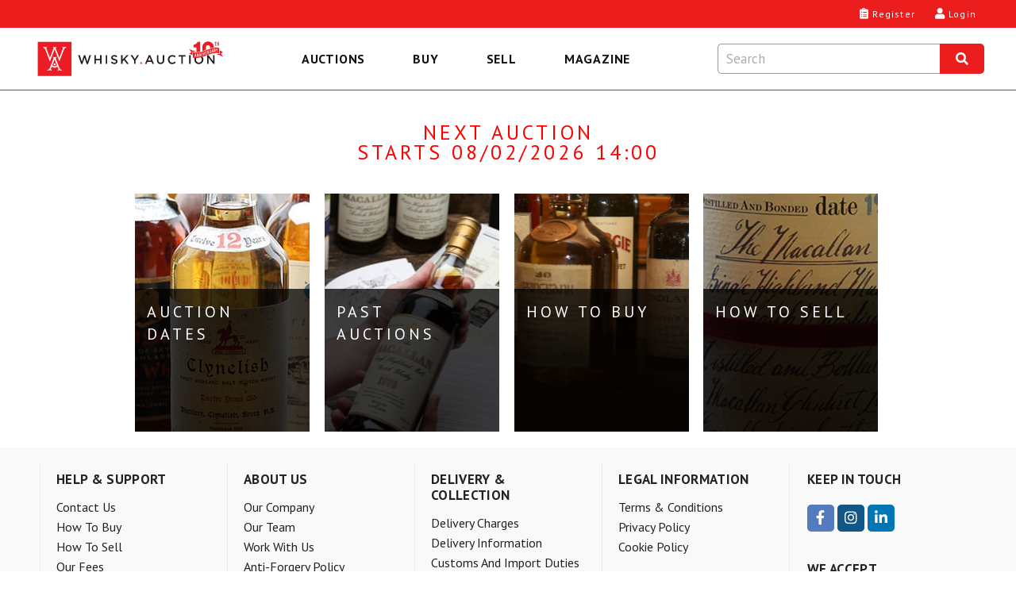

--- FILE ---
content_type: text/html; charset=utf-8
request_url: https://whisky.auction/auctions/preview?src=&pageIndex=0&pageSize=30&sort=Price&dir=desc&category=blended%20whisky,blended%20malt&filter=all
body_size: 12310
content:
<!DOCTYPE html>
<html lang="en">

<head>
	<meta charset="UTF-8" />
	<meta http-equiv="X-UA-Compatible" content="IE=edge">
	<link rel="dns-prefetch" href="https://www.googletagmanager.com">
	<link rel="dns-prefetch" href="https://fonts.gstatic.com">
	<link rel="preconnect" href="https://www.googletagmanager.com">
	<link rel="preconnect" href="https://fonts.gstatic.com">
		<!--GF D-->
<link rel="preload" href="https://fonts.gstatic.com/s/ptsans/v17/jizaRExUiTo99u79D0KExQ.woff2" as="font" type="font/woff2" crossorigin>
<link rel="preload" href="https://fonts.gstatic.com/s/ptsans/v17/jizfRExUiTo99u79B_mh0O6tLQ.woff2" as="font" type="font/woff2" crossorigin>
<link rel="preload" href="https://fonts.gstatic.com/s/ptsans/v17/jizYRExUiTo99u79D0e0x8mI.woff2" as="font" type="font/woff2" crossorigin>
<link rel="preload" href="https://fonts.gstatic.com/s/lato/v24/S6uyw4BMUTPHjx4wXg.woff2" as="font" type="font/woff2" crossorigin>
<!--GF M-->
<link rel="preload" href="https://fonts.gstatic.com/s/ptsans/v17/jizaRExUiTo99u79D0KExcOPIDU.woff2" as="font" type="font/woff2" crossorigin>
<link rel="preload" href="https://fonts.gstatic.com/s/ptsans/v17/jizfRExUiTo99u79B_mh0O6tLR8a8zI.woff2" as="font" type="font/woff2" crossorigin>
<link rel="preload" href="https://fonts.gstatic.com/s/ptsans/v17/jizYRExUiTo99u79D0e0x8mIAjcQ-w.woff2" as="font" type="font/woff2" crossorigin>
<link rel="preload" href="https://fonts.gstatic.com/s/lato/v24/S6uyw4BMUTPHjx4wXiWtFCc.woff2" as="font" type="font/woff2" crossorigin>
<!--FA-->
<link rel="preload" href="/fonts/fontawesome-free-5.15.1-web/webfonts/fa-brands-400.woff2" as="font" type="font/woff2" crossorigin>
<link rel="preload" href="/fonts/fontawesome-free-5.15.1-web/webfonts/fa-regular-400.woff2" as="font" type="font/woff2" crossorigin>
<link rel="preload" href="/fonts/fontawesome-free-5.15.1-web/webfonts/fa-solid-900.woff2" as="font" type="font/woff2" crossorigin>

	
<script type="text/javascript" src="https://app.termly.io/resource-blocker/367a2765-19ec-4733-8d60-bede03985c24?autoBlock=off"></script>


	<!-- Global site tag (gtag.js) - Google Analytics -->
<script>window.dataLayer = window.dataLayer || [];</script>

<!-- Google Tag Manager -->
<script data-cfasync="false">
    (function (w, d, s, l, i) {
        w[l] = w[l] || []; w[l].push({
            'gtm.start':
                new Date().getTime(), event: 'gtm.js'
        }); var f = d.getElementsByTagName(s)[0],
            j = d.createElement(s), dl = l != 'dataLayer' ? '&l=' + l : ''; j.async = true; j.src =
                'https://www.googletagmanager.com/gtm.js?id=' + i + dl; f.parentNode.insertBefore(j, f);
    })(window, document, 'script', 'dataLayer', 'GTM-KC93KKD');</script>
<!-- End Google Tag Manager -->

<script>
	function gtag() { dataLayer.push(arguments); }

</script>
	<script>
	var waJsErrorLogger = {
		init: function () {
			var logError = function (message, label) {
				console.log('logError', { message, label });
				//gtag('event', message, {
				//	'event_category': 'JS Error',
				//	'event_label': label,
				//	/*'value': 1,*/
				//	'non_interaction': true
				//});
				logErrorLocal(message, label);
			};

			var logErrorLocal = function (message, label) {
				console.log('logErrorLocal', { message, label });
				try {
					if (message == "Can't find variable: _AutofillCallbackHandler" || message == "Script error.") {
						console.log('logErrorLocal excluded', message);
					} else {
						var clientErrorRequestVM = new Object();
						var m = message;
						if (label != null) {
							m += ' | ' + label
						}
						clientErrorRequestVM.m = m;
						clientErrorRequestVM.sw = screen.width;
						clientErrorRequestVM.sh = screen.height;
						clientErrorRequestVM.vw = window.innerWidth;
						clientErrorRequestVM.vh = window.innerHeight;
						clientErrorRequestVM.r = document.referrer;
						console.log('logErrorLocal', clientErrorRequestVM);
						var data = JSON.stringify(clientErrorRequestVM);
						$.ajax({
							url: '/service/apishared/logclienterror',
							type: 'POST',
							data: data,
							contentType: 'application/json',
							statusCode: {
								200: function () {
									console.log('logErrorLocal', 200, arguments);
								},
								400: function (err) {
									console.log('logErrorLocal', 400, arguments);
								},
								500: function (err) {
									console.log('logErrorLocal', 500, arguments);
								}
							}
						});
					}
				}
				catch (error) {
					console.error(error, { message, label });
				}
			};

			var logErrorAddEventListener = function (e) {
				console.log('logErrorAddEventListener', arguments);
				var message;
				var label;
				if (typeof e.message === 'string' || e.message instanceof String) {
					message = e.message;
					var eString = '';
					try {
						eString = JSON.stringify(e);
					} catch (error) {
						console.log('Failed to stringify e', e, error);
					}
					label = e.filename + ': ' + e.lineno + ':' + e.colno + ' - ' + eString;
					if (e.error != null && e.error.stack != null) {
						console.log('logErrorAddEventListener', e.error);
						console.log('logErrorAddEventListener', e.error.stack);
						message = e.error.message;
						label = e.error.stack;
					}
				}
				else {
					var event = window.event;
					if (event != null) {
						message = event.errorMessage;
						label = event.errorUrl + ': ' + event.errorLine + ',' + event.errorCharacter;
					}
				}
				logError(message, label);
			};

			var logErrorAttachEvent = function (msg, url, lineNo, error) {
				console.log('logErrorAttachEvent', arguments);
				var eString = '';
				try {
					eString = JSON.stringify(error);
				} catch (errorException) {
					console.log('Failed to stringify error', error, errorException);
				}
				var label = url + ': ' + lineNo + ' - ' + eString;
				logError(msg, label);
			};

			// Track basic JavaScript errors
			if (window.addEventListener) {
				// W3C model
				window.addEventListener('error', logErrorAddEventListener);
			}
			else if (window.attachEvent) {
				// Microsoft model
				window.attachEvent('onerror', logErrorAttachEvent);
			}
		}
	}
	waJsErrorLogger.init();
</script>
<!--Donut#[base64]#-->
	<script>
	if ('serviceWorker' in navigator) {
		window.addEventListener('load', function () {
			navigator.serviceWorker.register('/serviceWorker.js?v=4IDLWmaZoEeHRQPAPrXWNmbI88yDG0Dzc-CCnwIVhZw1').then(function (registration) {
				console.log('[ServiceWorker] registration successful with scope: ', registration.scope);
			}, function (err) {
				console.log('[ServiceWorker] registration failed: ', err);
			});
		});
	}
	//if (window.location.protocol === 'http:') {
	//	const requireHTTPS = document.getElementById('requireHTTPS');
	//	const link = requireHTTPS.querySelector('a');
	//	link.href = window.location.href.replace('http://', 'https://');
	//	requireHTTPS.classList.remove('hidden');
	//}
	</script>
<!--EndDonut-->

	<title>Preview Current/Next Auction | Buy/Sell Scotch, Whiskey &amp; Spirit Online</title>
	<meta name="title" content="Preview Current/Next Auction | Buy/Sell Scotch, Whiskey &amp; Spirit Online" />
	<meta name="description" content="The best online whisky auctioneer for buying/selling old &amp; rare Scotch whisky, world whiskey, fine spirits, other alcoholic drinks/beverages, miniatures &amp; memorabilia." />
	<meta name="viewport" content="width=device-width, initial-scale=1">

	<meta property="og:type" content="website" />
	<meta property="og:title" content="Preview Current/Next Auction | Buy/Sell Scotch, Whiskey &amp; Spirit Online" />
	<meta property="og:description" content="The best online whisky auctioneer for buying/selling old &amp; rare Scotch whisky, world whiskey, fine spirits, other alcoholic drinks/beverages, miniatures &amp; memorabilia." />
		<meta property="og:image" content="https://whisky.auction/data/cms/banners/header-home.jpg?2026-01-07-14-44-03" />
		<meta property="og:image:width" content="900" />
		<meta property="og:image:height" content="1200" />
	<meta property="og:url" content="https://whisky.auction/auctions/preview?src=&amp;pageIndex=0&amp;pageSize=30&amp;sort=Price&amp;dir=desc&amp;type=&amp;category=blended%20whisky,blended%20malt&amp;minPrice=0&amp;maxPrice=1000000&amp;minAge=0&amp;maxAge=100&amp;vintage=&amp;brand=&amp;bottler=&amp;minStrength=0&amp;maxStrength=100&amp;caskNumber=&amp;country=&amp;bottlingDate=&amp;vatStatus=&amp;filter=live" />

	<meta name="twitter:card" content="summary_large_image" />
	<meta name="twitter:description" content="The best online whisky auctioneer for buying/selling old &amp; rare Scotch whisky, world whiskey, fine spirits, other alcoholic drinks/beverages, miniatures &amp; memorabilia." />
	<meta name="twitter:title" content="Preview Current/Next Auction | Buy/Sell Scotch, Whiskey &amp; Spirit Online" />
	<meta name="twitter:site" content="@dreamdrams">
		<meta name="twitter:image" content="https://whisky.auction/data/cms/banners/header-home.jpg?2026-01-07-14-44-03" />
	<meta name="twitter:creator" content="@dreamdrams">

	<link rel="canonical" href="https://whisky.auction/auctions/preview?src=&amp;pageIndex=0&amp;pageSize=30&amp;sort=Price&amp;dir=desc&amp;type=&amp;category=blended%20whisky,blended%20malt&amp;minPrice=0&amp;maxPrice=1000000&amp;minAge=0&amp;maxAge=100&amp;vintage=&amp;brand=&amp;bottler=&amp;minStrength=0&amp;maxStrength=100&amp;caskNumber=&amp;country=&amp;bottlingDate=&amp;vatStatus=&amp;filter=live" />

	<meta name="apple-mobile-web-app-title" content="Whisky.Auction">
	<meta name="apple-mobile-web-app-status-bar-style" content="black">
	<meta name="apple-mobile-web-app-capable" content="yes">
	<meta name="HandheldFriendly" content="True">

	<link rel="apple-touch-icon" sizes="57x57" href="/content/images/icons/v4/apple-touch-icon-57x57.png">
	<link rel="apple-touch-icon" sizes="60x60" href="/content/images/icons/v4/apple-touch-icon-60x60.png">
	<link rel="apple-touch-icon" sizes="72x72" href="/content/images/icons/v4/apple-touch-icon-72x72.png">
	<link rel="apple-touch-icon" sizes="76x76" href="/content/images/icons/v4/apple-touch-icon-76x76.png">
	<link rel="apple-touch-icon" sizes="114x114" href="/content/images/icons/v4/apple-touch-icon-114x114.png">
	<link rel="apple-touch-icon" sizes="120x120" href="/content/images/icons/v4/apple-touch-icon-120x120.png">
	<link rel="apple-touch-icon" sizes="144x144" href="/content/images/icons/v4/apple-touch-icon-144x144.png">
	<link rel="apple-touch-icon" sizes="152x152" href="/content/images/icons/v4/apple-touch-icon-152x152.png">
	<link rel="apple-touch-icon" sizes="180x180" href="/content/images/icons/v4/apple-touch-icon-180x180.png">
	<link rel="icon" type="image/png" href="/content/images/icons/v4/favicon-32x32.png" sizes="32x32">
	
	<link rel="icon" type="image/png" href="/content/images/icons/v4/favicon-96x96.png" sizes="96x96">
	<link rel="icon" type="image/png" href="/content/images/icons/v4/android-chrome-192x192.png" sizes="192x192">
	<link rel="icon" type="image/png" href="/content/images/icons/v4/favicon-16x16.png" sizes="16x16">
	<link rel="icon" type="image/png" href="/content/images/icons/v4/favicon-32x32.png" sizes="32x32">
	<link rel="manifest" href="/content/images/icons/v4/manifest.json">
	<meta name="theme-color" content="#ff0000">

	<link rel="mask-icon" href="/content/images/icons/v4/safari-pinned-tab.svg" color="#ff0000">
	<link rel="shortcut icon" href="/content/images/icons/v4/favicon.ico">
	<link rel="search" type="application/opensearchdescription+xml" href="/content/opensearch.xml" title="Whisky.Auction" />

	<meta name="application-name" content="Whisky.Auction">
	<meta name="msapplication-TileColor" content="#ffffff">
	<meta name="msapplication-TileImage" content="/content/images/icons/v4/mstile-144x144.png">
	<meta name="msapplication-config" content="/content/images/icons/v4/browserconfig.xml">

	

	<link href='//fonts.googleapis.com/css?family=PT+Sans:400,700,400italic%7CLato:300,400,400italic,700%7CDroid+Serif:400,700,700italic,400italic&display=swap' rel='stylesheet' type='text/css' media="all" />
	<style>
	.fa, .fab, .fad, .fal, .far, .fas {
		-moz-osx-font-smoothing: grayscale;
		-webkit-font-smoothing: antialiased;
		display: inline-block;
		font-style: normal;
		font-variant: normal;
		text-rendering: auto;
		line-height: 1
	}

		.fa.fa-pull-left, .fab.fa-pull-left, .fal.fa-pull-left, .far.fa-pull-left, .fas.fa-pull-left {
			margin-right: .3em
		}

		.fa.fa-pull-right, .fab.fa-pull-right, .fal.fa-pull-right, .far.fa-pull-right, .fas.fa-pull-right {
			margin-left: .3em
		}

	.fa-times:before {
		content: "\f00d"
	}

	.fa-search:before {
		content: "\f002"
	}

	.fa-clipboard-list:before {
		content: "\f46d"
	}

	.fa-user:before {
		content: "\f007"
	}

	.fa-search:before {
		content: "\f002"
	}

	.fa-bars:before {
		content: "\f0c9"
	}

	.fa-angle-right:before {
		content: "\f105"
	}

	.fa-facebook-f:before {
		content: "\f39e"
	}

	.fa-twitter:before {
		content: "\f099"
	}

	.fa-instagram:before {
		content: "\f16d"
	}

	.fa-linkedin-in:before {
		content: "\f0e1"
	}

	.fa-cc-visa:before {
		content: "\f1f0"
	}

	.fa-cc-mastercard:before {
		content: "\f1f1"
	}

	.fa-cc-amex:before {
		content: "\f1f3"
	}

	.fa-clock:before {
		content: "\f017"
	}

	.fa-credit-card:before {
		content: "\f09d"
	}

	.fa-id-card:before {
		content: "\f2c2"
	}

	.fa-file-invoice:before {
		content: "\f570"
	}

	@font-face {
		font-family: "Font Awesome 5 Brands";
		font-style: normal;
		font-weight: 400;
		font-display: swap;
		src: url(/fonts/fontawesome-free-5.15.1-web/webfonts/fa-brands-400.eot);
		src: url(/fonts/fontawesome-free-5.15.1-web/webfonts/fa-brands-400.eot?#iefix) format("embedded-opentype"),url(/fonts/fontawesome-free-5.15.1-web/webfonts/fa-brands-400.woff2) format("woff2"),url(/fonts/fontawesome-free-5.15.1-web/webfonts/fa-brands-400.woff) format("woff"),url(/fonts/fontawesome-free-5.15.1-web/webfonts/fa-brands-400.ttf) format("truetype"),url(/fonts/fontawesome-free-5.15.1-web/webfonts/fa-brands-400.svg#fontawesome) format("svg")
	}

	.fab {
		font-family: "Font Awesome 5 Brands"
	}

	@font-face {
		font-family: "Font Awesome 5 Free";
		font-style: normal;
		font-weight: 400;
		font-display: swap;
		src: url(/fonts/fontawesome-free-5.15.1-web/webfonts/fa-regular-400.eot);
		src: url(/fonts/fontawesome-free-5.15.1-web/webfonts/fa-regular-400.eot?#iefix) format("embedded-opentype"),url(/fonts/fontawesome-free-5.15.1-web/webfonts/fa-regular-400.woff2) format("woff2"),url(/fonts/fontawesome-free-5.15.1-web/webfonts/fa-regular-400.woff) format("woff"),url(/fonts/fontawesome-free-5.15.1-web/webfonts/fa-regular-400.ttf) format("truetype"),url(/fonts/fontawesome-free-5.15.1-web/webfonts/fa-regular-400.svg#fontawesome) format("svg")
	}

	.fab, .far {
		font-weight: 400
	}

	@font-face {
		font-family: "Font Awesome 5 Free";
		font-style: normal;
		font-weight: 900;
		font-display: swap;
		src: url(/fonts/fontawesome-free-5.15.1-web/webfonts/fa-solid-900.eot);
		src: url(/fonts/fontawesome-free-5.15.1-web/webfonts/fa-solid-900.eot?#iefix) format("embedded-opentype"),url(/fonts/fontawesome-free-5.15.1-web/webfonts/fa-solid-900.woff2) format("woff2"),url(/fonts/fontawesome-free-5.15.1-web/webfonts/fa-solid-900.woff) format("woff"),url(/fonts/fontawesome-free-5.15.1-web/webfonts/fa-solid-900.ttf) format("truetype"),url(/fonts/fontawesome-free-5.15.1-web/webfonts/fa-solid-900.svg#fontawesome) format("svg")
	}

	.fa, .far, .fas {
		font-family: "Font Awesome 5 Free"
	}

	.fa, .fas {
		font-weight: 900
	}
</style>

<link href="/Content/site.css?v=YulLwhncVSHbUpRlcT8q2VL2mIvsHP-Nig_irATTCDA1" rel="stylesheet" media="all" />
	<!--Donut#[base64]#--><!--EndDonut-->
	
	<!-- Backward compatibility with IE8 (MUST be placed after the css files that contain the media queries) -->
	<!--[if lt IE 9]>
	<script src="/scripts/other/respond.js"></script>
	<![endif]-->
	<script type="application/ld+json">
	{
	"@context": "https://schema.org",
	"@type": "Organization",
	"url": "https://whisky.auction",
	"logo": "https://whisky.auction/content/images/logos/v2/wa-logo.png",
	"@graph": [
	{
	"@type": "Organization",
	"@id": "https://whisky.auction/#organization",
	"name": "Whisky.Auction",
	"url": "https://whisky.auction",
	"sameAs": ["https://www.facebook.com/whiskydotauction", "https://www.instagram.com/whisky.auction/", "https://www.linkedin.com/company/whisky-auction/", "https://twitter.com/dreamdrams"],
	"logo":
	{
	"@type": "ImageObject",
	"@id": "https://whisky.auction/#logo",
	"inLanguage": "en-GB",
	"url": "https://whisky.auction/content/images/logos/v2/wa-logo.png",
	"width": 1920,
	"height": 412,
	"caption": "Whisky.Auction"
	},
	"image":
	{
	"@id": "https://whisky.auction/#logo"
	}
	},
	{
	"@type": "WebSite",
	"@id": "https://whisky.auction/#website",
	"url": "https://whisky.auction",
	"name": "Whisky.Auction",
	"description": "The best online whisky auctioneer for buying/selling old &amp; rare Scotch whisky, world whiskey, fine spirits, other alcoholic drinks/beverages, miniatures &amp; memorabilia.",
	"publisher":
	{
	"@id": "https://whisky.auction/#organization"
	},
	"potentialAction": [
	{
	"@type": "SearchAction",
	"target": "https://whisky.auction/auctions/search?src={search_term_string}",
	"query-input": "required name=search_term_string"
	}
	],
	"inLanguage": "en-GB"
	},
	{
	"@type": "WebPage",
	"@id": "https://whisky.auction/#webpage",
	"url": "https://whisky.auction/",
	"name": "Whisky.Auction",
	"isPartOf":
	{
	"@id": "https://whisky.auction/#website"
	},
	"about":
	{
	"@id": "https://whisky.auction/#organization"
	},
	
	"description": "The best online whisky auctioneer for buying/selling old &amp; rare Scotch whisky, world whiskey, fine spirits, other alcoholic drinks/beverages, miniatures &amp; memorabilia.",
	"inLanguage": "en-GB",
	"potentialAction": [
	{
	"@type": "ReadAction",
	"target": ["https://whisky.auction/"]
	}
	]
	}
	]
	}
</script>

	

	
</head>
<body class="fullwidth home page-preview lotlisting">
    <noscript>
    <iframe src="https://www.googletagmanager.com/ns.html?id=GTM-KC93KKD" height="0" width="0" style="display:none;visibility:hidden"></iframe>
</noscript>

    <main>
        <!-- COVID-19 -->
        
        

        <!-- Header -->
        
<!--Donut#[base64]#--><header class="header">
	<div class="header__wrapper">
		<div class="header__logo-nav">
			<a class="header__logo-link" data-event-category="header-logo" href="/" title="Whisky.Auction - Whisky &amp; Fine Spirits Auction">
				<img class="header__logo-image" src="/content/images/logos/v2/wa-logo-10th-anniversary-optimized.svg" alt="Whisky.Auction - Whisky &amp; Fine Spirits Auction" width="2000" height="429">
			</a>
			
<nav class="header__navigation navigation navigation--close js-navigation" role="menu" id="js--menu">
	<div class="navigation__wrapper" itemscope itemtype="https://schema.org/SiteNavigationElement" role="none">
		<button class="navigation__btn navigation__btn--close js-navigation__btn--close" aria-controls="js--menu" role="menuitem">Close</button>
		<div class="navigation__container">
			<button type="button" class="navigation__link  js-navigation__link" title="Auctions" role="menuitem" aria-expanded="false">Auctions</button>
			<div class="sub-navigation js-sub-navigation">
				<div class="sub-navigation__wrapper">
										<a class="sub-navigation__link" itemprop="url" role="menuitem" href="/auctions" title="Past auctions" data-event-category="top-nav" data-event-label="PastAuctions">Past auctions</a>
					<a class="sub-navigation__link" itemprop="url" role="menuitem" href="/charity" title="Charity Auctions" data-event-category="top-nav" data-event-label="CharityAuctions">Charity Auctions</a>
					<a class="sub-navigation__link" itemprop="url" role="menuitem" href="/auction-calendar" title="Auction calendar" data-event-category="top-nav" data-event-label="Buy-AuctionDates">Auction calendar</a>
				</div>
			</div>
		</div>
		<div class="navigation__container">
			<button type="button" class="navigation__link js-navigation__link" title="Buy" role="menuitem" aria-expanded="false">Buy</button>
			<div class="sub-navigation js-sub-navigation">
				<a class="sub-navigation__link" itemprop="url" role="menuitem" href="/buy/auction-end-times" title="Auction end times" data-event-category="top-nav" data-event-label="Buy-AuctionEndTimes">Auction end times</a>
				<a class="sub-navigation__link" itemprop="url" role="menuitem" href="/buy/buyer-s-guide" title="Buyer's Guide" data-event-category="top-nav" data-event-label="Buy-BuyersGuide">Buyer's Guide</a>
				<a class="sub-navigation__link" itemprop="url" role="menuitem" href="/faq#faq-buying" title="FAQs" data-event-category="top-nav" data-event-label="Buy-FAQs">FAQs</a>
				<a class="sub-navigation__link" itemprop="url" role="menuitem" href="/buyer/orders" title="Track My Orders" data-event-category="top-nav" data-event-label="Buy-TrackOrders">Track My Orders</a>
			</div>
		</div>
		<div class="navigation__container">
			<button type="button" class="navigation__link js-navigation__link" title="Sell" role="menuitem" aria-expanded="false">Sell</button>
			<div class="sub-navigation js-sub-navigation">
				<a class="sub-navigation__link" itemprop="url" role="menuitem" href="/seller/sell" title="Sell my bottle" data-event-category="top-nav" data-event-label="Sell-SellMyBottle">Sell my bottle</a>
				<a class="sub-navigation__link" itemprop="url" role="menuitem" href="/sell/free-valuation" title="Free valuation" data-event-category="top-nav" data-event-label="Sell-FreeValuation">Free valuation</a>
				<a class="sub-navigation__link" itemprop="url" role="menuitem" href="/sell/how-to-pack-a-bottle" title="How to pack a bottle" data-event-category="top-nav" data-event-label="Sell-HowToPack">How to pack a bottle</a>
				<a class="sub-navigation__link" itemprop="url" role="menuitem" href="/sell/seller-s-guide" title="Seller's Guide" data-event-category="top-nav" data-event-label="Sell-SellersGuide">Seller's Guide</a>
				<a class="sub-navigation__link" itemprop="url" role="menuitem" href="/faq#faq-selling" title="FAQs" data-event-category="top-nav" data-event-label="Sell-FAQs">FAQs</a>
			</div>
		</div>
		<div class="navigation__container">
			<a class="navigation__link" itemprop="url" role="menuitem" href="https://magazine.whisky.auction/" target="_blank" rel="noopener" title="Magazine" data-event-category="top-nav" data-event-label="Magazine">Magazine</a>
		</div>
		
	</div>
</nav>
			<div class="header__search search js-search">
	<div class="search__wrapper js-search__wrapper">
		<div class="search__header">
			<button class="search__button search__button--close js-search__button--close" title="Close" aria-label="Close"><i class="fas fa-times"></i></button>
			<form id="formSearchInput" class="search__form" action="javascript:search.globalSearch()">
				<input type="text" placeholder="Search" class="input search__input js-search__input" id="txtSearch" autocomplete="off" value="" aria-label="Search terms">
				<button type="submit" class="globalSearch search__button search__button--submit" id="btnSearch" title="Search" aria-label="Search"><i class="fas fa-search"></i></button>
			</form>
		</div>
		<div class="search__content search__content--hide js-search__content">			
			<div class="search__results js-search__results" id="pnlAutocomplete"></div>
		</div>
	</div>
</div>
		</div>
		<div class="header__content">
			<div class="header__links">
					<a class="button__headar header__link" data-event-category="header-nav" data-event-label="register" title="Register" href="/account/registration">
						<i class="header__link-icon fas fa-clipboard-list"></i>
						<span class="header__label">Register</span>
					</a>
					<a class="button__headar header__link header__link--login" data-event-category="header-nav" data-event-label="log-in" title="Login" href="/account/login">
						<i class="header__link-icon fas fa-user"></i>
						<span class="header__label">Login</span>
					</a>
				<button type="button" class="button__headar header__link header__link--search js-header-link--search" data-event-category="header-nav" data-event-label="search" title="Search" href="javascript:void(0);">
					<i class="header__link-icon header__link-icon--search fas fa-search"></i>
					<span class="header__label">Search</span>
				</button>
				<button type="button" class="button__headar header__link header__link--menu js-header-link--menu" data-event-category="header-nav" data-event-label="menu" title="Menu" href="javascript:void(0);">
					<i class="header__link-icon fas fa-bars"></i>
					<span class="header__label">Menu</span>
				</button>
			</div>
		</div>
	</div>
</header><!--EndDonut-->
<!--Donut#[base64]#-->
<!--EndDonut-->

<!--Donut#[base64]#-->




<!--EndDonut-->
        

        

        <!-- Content -->
        <div class="content-new">
            <div class="wrapper main">
                <div id="contentmain">
                    
                    <div class="container fullwidth home">
                        
                        <div class="content ">
                            


<div class="auctionheader">
	<div class="container content row1">
		<div class="title-main">
			<div class="title-col-1">
				&nbsp;
			</div>
			<div class="title-col-2">

						<h1>Next auction<br />starts 08/02/2026 14:00</h1>
											</div>
			<div class="title-col-3">
				&nbsp;
			</div>
		</div>
	</div>
</div><div class="boxed-nav">
	<a href="/user-guide#auctionDates" class="box box-user-guide">
		<div class="lazy-bg" data-original="/content/images/sidebar/bg-past-auctions.jpg" style="display: none;"></div>
		<noscript><div class="lazy-bg" style="background-image:url(/content/images/sidebar/bg-past-auctions.jpg);"></div></noscript>
		<div class="box-content">
			<h3 style="width: 100%;">Auction dates</h3>
		</div>
	</a>
	<a href="/auctions" class="box box-buying">
		<div class="lazy-bg" data-original="/content/images/sidebar/bg-valuations.jpg" style="display: none;"></div>
		<noscript><div class="lazy-bg" style="background-image:url(/content/images/sidebar/bg-valuations.jpg);"></div></noscript>
		<div class="box-content">
			<h3 style="width: 100%;">Past auctions</h3>
		</div>
	</a>
	<a href="/buy/buyer-s-guide" class="box box-selling">
		<div class="lazy-bg" data-original="/content/images/sidebar/bg-selling.jpg" style="display: none;"></div>
		<noscript><div class="lazy-bg" style="background-image:url(/content/images/sidebar/bg-selling.jpg);"></div></noscript>
		<div class="box-content">
			<h3 style="width: 100%;">How to buy</h3>
		</div>
	</a>
	<a href="/sell/seller-s-guide" class="box box-valuations">
		<div class="lazy-bg" data-original="/content/images/sidebar/bg-buying.jpg" style="display: none;"></div>
		<noscript><div class="lazy-bg" style="background-image:url(/content/images/sidebar/bg-buying.jpg);"></div></noscript>
		<div class="box-content">
			<h3 style="width: 100%;">How to sell</h3>
		</div>
	</a>
	<div class="clear"></div>
</div>
<div id="help-vat-applicable" class="popup-overlay"><div class="popup-inner popup-inner-white popup-inner-vat"><div class="btn-popup-close"><i class="far fa-times-circle"></i></div><h4 class="popup-inner__title">VAT Applicable</h4><div class="toolTipContent"><p>Please note, this affects buyers delivering to the UK who are not UK trade buyers.</p><p>This lot is being sold by either a UK VAT Registered Business or a non-UK seller and therefore is subject to VAT on the hammer price.</p><p>If your delivery address is within the UK, 20% VAT will be added to the hammer price at checkout.</p><p>If your delivery address is not within the UK, no VAT will be added at checkout however buyers will still be liable for any local customs/duties charges that apply upon arrival of the shipment in the destination country.</p></div></div></div><div class="clear"></div>

                            <div class="clear"></div>
                        </div>
                        
                        
                        <div class="clear"></div>
                    </div>
                </div>
            </div>
            
        </div>

        <!-- Footer -->
        <footer class="footer">
	
<div class="footer-content" itemscope itemtype="https://schema.org/SiteNavigationElement" role="none">
	<div class="footer-content__container">
		<section class="footer-content__section footer-content__section--help">
			<h4 class="footer-content__title">Help &amp; Support</h4>
			<div class="footer-content__list" role="menu">
				<a class="footer-content__link" itemprop="url" role="menuitem" href="/contact-us" title="Contact Us" data-event-category="footer-nav" data-event-label="ContactUs">Contact Us</a>
				<a class="footer-content__link" itemprop="url" role="menuitem" href="/buy/buyer-s-guide" title="How to buy" data-event-category="footer-nav" data-event-label="HowToBuy">How to buy</a>
				<a class="footer-content__link" itemprop="url" role="menuitem" href="/sell/seller-s-guide" title="How to sell" data-event-category="footer-nav" data-event-label="HowToSell">How to sell</a>
				<a class="footer-content__link" itemprop="url" role="menuitem" href="/our-fees" title="Our Fees" data-event-category="footer-nav" data-event-label="OurFees">Our Fees</a>
				<a class="footer-content__link" itemprop="url" role="menuitem" href="/faq" title="FAQs" data-event-category="footer-nav" data-event-label="FAQs">FAQs</a>
				<a class="footer-content__link" itemprop="url" role="menuitem" href="/glossary" title="Glossary" data-event-category="footer-nav" data-event-label="Glossary">Glossary</a>
				<a class="footer-content__link" itemprop="url" role="menuitem" href="/buyer/orders" title="Track your order" data-event-category="footer-nav" data-event-label="TrackYourOrder">Track your order</a>
				<a class="footer-content__link" itemprop="url" role="menuitem" href="/site-map" title="Site Map" data-event-category="footer-nav" data-event-label="Site Map">Site Map</a>
			</div>
		</section>
		<section class="footer-content__section footer-content__section--about">
			<h4 class="footer-content__title">About Us</h4>
			<div class="footer-content__list" role="menu">
				<a class="footer-content__link" itemprop="url" role="menuitem" href="/our-company" title="Our company" data-event-category="footer-nav" data-event-label="OurCompany">Our company</a>
				
				<a class="footer-content__link" itemprop="url" role="menuitem" href="/our-team" title="Our team" data-event-category="footer-nav" data-event-label="OurTeam">Our team</a>
				
				<a class="footer-content__link" itemprop="url" role="menuitem" href="/careers" title="Work with us" data-event-category="footer-nav" data-event-label="WorkWithUs">Work with us</a>
				<a class="footer-content__link" itemprop="url" role="menuitem" href="/anti-forgery-policy" title="Anti-forgery policy" data-event-category="footer-nav" data-event-label="AntiForgeryPolicy">Anti-forgery policy</a>
				
				<a class="footer-content__link" itemprop="url" role="menuitem" href="/environmental-policy" title="Environmental policy" data-event-category="footer-nav" data-event-label="AntiForgeryPolicy">Environmental policy</a>
				
				
			</div>
		</section>
		<section class="footer-content__section footer-content__section--delivery">
			<h4 class="footer-content__title">Delivery &amp; Collection</h4>
			<div class="footer-content__list" role="menu">
				<a class="footer-content__link" itemprop="url" role="menuitem" href="/delivery-charges" title="Delivery charges" data-event-category="footer-nav" data-event-label="DeliveryCharges">Delivery charges</a>
				<a class="footer-content__link" itemprop="url" role="menuitem" href="/delivery-information" title="Delivery information" data-event-category="footer-nav" data-event-label="DeliveryInformation">Delivery information</a>
				
				<a class="footer-content__link" itemprop="url" role="menuitem" href="/customs-and-import-duties" title="Customs and Import Duties" data-event-category="footer-nav" data-event-label="CustomsImportDuties">Customs and Import Duties</a>
				
				<a class="footer-content__link" itemprop="url" role="menuitem" href="/our-packaging" title="Our packaging" data-event-category="footer-nav" data-event-label="OurPackaging">Our packaging</a>
			</div>
		</section>
		<section class="footer-content__section footer-content__section--legal">
			<h4 class="footer-content__title">Legal Information</h4>
			<div class="footer-content__list" role="menu">
				<a class="footer-content__link" itemprop="url" role="menuitem" href="/terms-and-conditions" title="Terms & Conditions " data-event-category="footer-nav" data-event-label="TermsConditions">Terms & Conditions </a>
				
				<a class="footer-content__link" itemprop="url" role="menuitem" href="/privacy-policy" title="Privacy Policy" data-event-category="footer-nav" data-event-label="PrivacyPolicy">Privacy Policy</a>
				<a class="footer-content__link" itemprop="url" role="menuitem" href="/cookie-policy" title="Cookie Policy" data-event-category="footer-nav" data-event-label="CookiePolicy">Cookie Policy</a>
			</div>
		</section>
		<section class="footer-content__section footer-content__section--contact">
			<div class="footer-content__sub-section-container">
				<div class="footer-content__sub-section">
					<h4 class="footer-content__title">Keep In Touch</h4>
					<div class="footer-content__list">
						
<div class="footer-content__item">
	<!--<h5 class="footer-content__sub-title">Social</h5>-->
	<div class="footer-content__social-container">
		<span class="footer-content__group">
			<a href="https://www.facebook.com/whiskydotauction" target="_blank" title="Facebook" rel="noopener" aria-label="visit our Facebook page" class="footer-content__social-link footer-content__social-link--facebook" data-event-category="social-nav" data-event-label="facebook"><i class="fab fa-facebook-f"></i></a>
			
		</span>
		<span class="footer-content__group">
			<a href="https://www.instagram.com/whisky.auction/" target="_blank" title="Instagram" rel="noopener" aria-label="visit our Instagram page" class="footer-content__social-link footer-content__social-link--instagram" data-event-category="social-nav" data-event-label="instagram"><i class="fab fa-instagram"></i></a>
			<a href="https://www.linkedin.com/company/whisky-auction/" target="_blank" title="LinkedIn" rel="noopener" aria-label="visit our LinkedIn page" class="footer-content__social-link footer-content__social-link--linkedin" data-event-category="social-nav" data-event-label="linkedin"><i class="fab fa-linkedin-in"></i></a>
		</span>
	</div>
</div>
					</div>
				</div>
				<div class="footer-content__sub-section">
					<h4 class="footer-content__title">We Accept</h4>
					<div class="footer-content__list">
						
<div class="footer-content__item">
	<div class="footer-content__social-container">
		<i class="footer-content__payments fab fa-cc-visa"></i>
		<i class="footer-content__payments fab fa-cc-mastercard"></i>
		<i class="footer-content__payments fab fa-cc-amex"></i>
	</div>
</div>
					</div>
				</div>
				<div class="footer-content__sub-section">
					<h4 class="footer-content__title">Reviews</h4>
					<div class="footer-content__list">
						<!-- TrustBox widget - Mini -->
						<div class="trustpilot-widget" data-locale="en-GB" data-template-id="53aa8807dec7e10d38f59f32" data-businessunit-id="5847262d0000ff000598b6b0" data-style-height="150px" data-style-width="100%" data-theme="light" data-font-family="PT Sans">
							<a href="https://uk.trustpilot.com/review/whisky.auction" target="_blank" rel="noopener">Trustpilot</a>
						</div>
						<!-- End TrustBox widget -->
					</div>
				</div>
			</div>
		</section>
	</div>
</div>
	<div class="footer-copyright">
	<p class="footer-copyright__address">Enjoy responsibly <a class="footer-copyright__drinkaware-link" href="https://www.drinkaware.co.uk/" title="www.drinkaware.co.uk" target="_blank" rel="noopener">drinkaware.co.uk</a></p>
	<address class="footer-copyright__address">Whisky&nbsp;Auction&nbsp;Ltd, Elixir&nbsp;House, Whitby&nbsp;Avenue, Park&nbsp;Royal, London&nbsp;NW10&nbsp;7SF, United&nbsp;Kingdom&nbsp;(UK)</address>
	<p class="footer-copyright__text">Copyright &copy; Whisky&nbsp;Auction&nbsp;Ltd. 2026. All&nbsp;Rights&nbsp;Reserved. Registered in England and Wales (Company&nbsp;No.&nbsp;09365276).</p>
</div>
</footer>
    </main>

<!--Donut#[base64]#--><input type="hidden" name="lastUpdated" value="2026-01-23T19:48:36.1858628Z" /><!--EndDonut-->
    

<script src="/bundles/js-lots?v=Cw4oRZkLbzwNTH8D5zf0VSOmQmmQhu5A8BOmu9p2YOI1"></script>

    

<!--Donut#[base64]#--><input type="hidden" name="lastUpdated" value="2026-01-23T19:48:36.2014284Z" /><!--EndDonut-->

    
		<script>
			$(document).ready(function () {
				//live.nextAuctionStartDate();
			});
		</script>
	

    <script src="/bundles/js-browserUpdate?v=TvGd4IhD0AbxpUAZqldR2CD3Pwf1D84Ei_KsVKLmrHw1" defer></script>


    <script>
		//document.addEventListener("DOMContentLoaded", (event) => {
		//	console.log("DOMContentLoaded", event);
		//});
		var jsLastModifiedTicks = '638662463351735614';
    </script>
    <script type="module" src="/assets/application/javascript/main.js?638662463351735614"></script>
    
    <!-- TrustBox script -->
<script type="text/javascript" src="//widget.trustpilot.com/bootstrap/v5/tp.widget.bootstrap.min.js" defer></script>
<!-- End TrustBox script -->
<script>(function(){function c(){var b=a.contentDocument||a.contentWindow.document;if(b){var d=b.createElement('script');d.innerHTML="window.__CF$cv$params={r:'9c29cf3bf8e5cfc3',t:'MTc2OTE5NzcxNi4wMDAwMDA='};var a=document.createElement('script');a.nonce='';a.src='/cdn-cgi/challenge-platform/scripts/jsd/main.js';document.getElementsByTagName('head')[0].appendChild(a);";b.getElementsByTagName('head')[0].appendChild(d)}}if(document.body){var a=document.createElement('iframe');a.height=1;a.width=1;a.style.position='absolute';a.style.top=0;a.style.left=0;a.style.border='none';a.style.visibility='hidden';document.body.appendChild(a);if('loading'!==document.readyState)c();else if(window.addEventListener)document.addEventListener('DOMContentLoaded',c);else{var e=document.onreadystatechange||function(){};document.onreadystatechange=function(b){e(b);'loading'!==document.readyState&&(document.onreadystatechange=e,c())}}}})();</script></body>
</html>